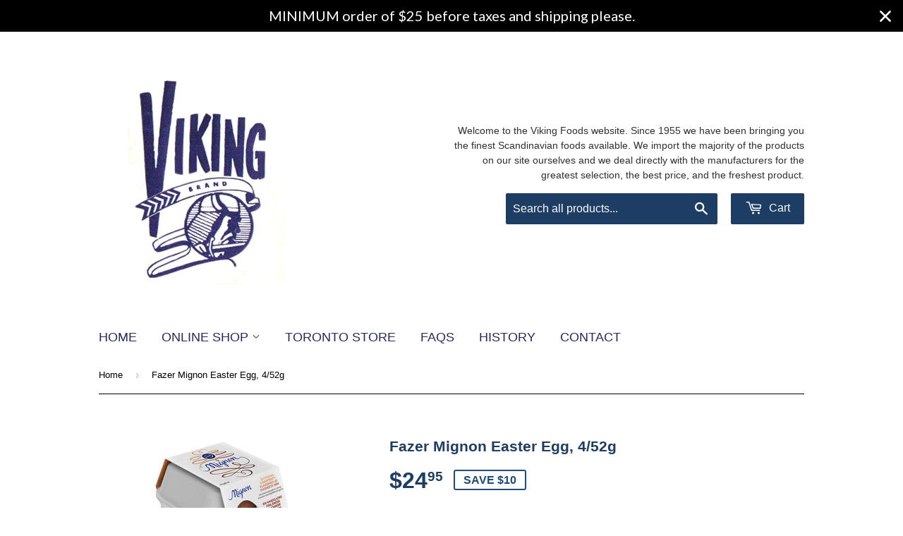

--- FILE ---
content_type: text/html; charset=utf-8
request_url: https://www.vikingfoods.ca/products/copy-of-fazer-mignon-easter-egg-52g
body_size: 15885
content:
<!doctype html>
<!--[if lt IE 7]><html class="no-js lt-ie9 lt-ie8 lt-ie7" lang="en"> <![endif]-->
<!--[if IE 7]><html class="no-js lt-ie9 lt-ie8" lang="en"> <![endif]-->
<!--[if IE 8]><html class="no-js lt-ie9" lang="en"> <![endif]-->
<!--[if IE 9 ]><html class="ie9 no-js"> <![endif]-->
<!--[if (gt IE 9)|!(IE)]><!--> <html class="no-touch no-js"> <!--<![endif]-->
<head>

  <!-- Basic page needs ================================================== -->
  <meta charset="utf-8">
  <meta http-equiv="X-UA-Compatible" content="IE=edge,chrome=1">

  

  <!-- Title and description ================================================== -->
  <title>
  Fazer Mignon Easter Egg, 4/52g &ndash; Viking Foods &amp; Imports Inc.
  </title>


  
    <meta name="description" content="Fazer Mignon Eggs have been handmade in Finland since 1896! Real eggshells are filled with almond and hazelnut nougat. Best stored at room temperature, but prior to eating a short stint in the refrigerator will make them easier to peel. What a unique Easter gift! This is a delicate product and cracks may happen during ">
  

  <!-- Product meta ================================================== -->
  

  <meta property="og:type" content="product">
  <meta property="og:title" content="Fazer Mignon Easter Egg, 4/52g">
  <meta property="og:url" content="https://www.vikingfoods.ca/products/copy-of-fazer-mignon-easter-egg-52g">
  
  <meta property="og:image" content="http://www.vikingfoods.ca/cdn/shop/products/FC_Fazer_Mignon_4pack_4x52g_405415_HR_SV_1024x1024.jpg?v=1675212003">
  <meta property="og:image:secure_url" content="https://www.vikingfoods.ca/cdn/shop/products/FC_Fazer_Mignon_4pack_4x52g_405415_HR_SV_1024x1024.jpg?v=1675212003">
  
  <meta property="og:image" content="http://www.vikingfoods.ca/cdn/shop/products/Mignon-1-pack_93783fd2-ed7e-4ac3-9f7c-cebc6827938b_1024x1024.jpg?v=1675212003">
  <meta property="og:image:secure_url" content="https://www.vikingfoods.ca/cdn/shop/products/Mignon-1-pack_93783fd2-ed7e-4ac3-9f7c-cebc6827938b_1024x1024.jpg?v=1675212003">
  
  <meta property="og:image" content="http://www.vikingfoods.ca/cdn/shop/products/MIGNONMUNA_SUKLAA_bd8a6048-75a7-4d64-8595-c15af044999c_1024x1024.jpg?v=1675212003">
  <meta property="og:image:secure_url" content="https://www.vikingfoods.ca/cdn/shop/products/MIGNONMUNA_SUKLAA_bd8a6048-75a7-4d64-8595-c15af044999c_1024x1024.jpg?v=1675212003">
  
  <meta property="og:price:amount" content="24.95">
  <meta property="og:price:currency" content="CAD">


  
    <meta property="og:description" content="Fazer Mignon Eggs have been handmade in Finland since 1896! Real eggshells are filled with almond and hazelnut nougat. Best stored at room temperature, but prior to eating a short stint in the refrigerator will make them easier to peel. What a unique Easter gift! This is a delicate product and cracks may happen during ">
  

  <meta property="og:site_name" content="Viking Foods &amp; Imports Inc.">


  


<meta name="twitter:card" content="summary">

  <meta name="twitter:site" content="@FoodsViking">


  <meta name="twitter:card" content="product">
  <meta name="twitter:title" content="Fazer Mignon Easter Egg, 4/52g">
  <meta name="twitter:description" content="Fazer Mignon Eggs have been handmade in Finland since 1896! Real eggshells are filled with almond and hazelnut nougat.
Best stored at room temperature, but prior to eating a short stint in the refrigerator will make them easier to peel. What a unique Easter gift!
This is a delicate product and cracks may happen during shipping.
">
  <meta name="twitter:image" content="https://www.vikingfoods.ca/cdn/shop/products/FC_Fazer_Mignon_4pack_4x52g_405415_HR_SV_large.jpg?v=1675212003">
  <meta name="twitter:image:width" content="480">
  <meta name="twitter:image:height" content="480">



  <!-- Helpers ================================================== -->
  <link rel="canonical" href="https://www.vikingfoods.ca/products/copy-of-fazer-mignon-easter-egg-52g">
  <meta name="viewport" content="width=device-width,initial-scale=1">

  
  <!-- Ajaxify Cart Plugin ================================================== -->
  <link href="//www.vikingfoods.ca/cdn/shop/t/2/assets/ajaxify.scss.css?v=132616974158645356841461078795" rel="stylesheet" type="text/css" media="all" />
  

  <!-- CSS ================================================== -->
  <link href="//www.vikingfoods.ca/cdn/shop/t/2/assets/timber.scss.css?v=106396633759693156801674755388" rel="stylesheet" type="text/css" media="all" />
  




  <!-- Header hook for plugins ================================================== -->
  <script>window.performance && window.performance.mark && window.performance.mark('shopify.content_for_header.start');</script><meta id="shopify-digital-wallet" name="shopify-digital-wallet" content="/12432434/digital_wallets/dialog">
<link rel="alternate" type="application/json+oembed" href="https://www.vikingfoods.ca/products/copy-of-fazer-mignon-easter-egg-52g.oembed">
<script async="async" src="/checkouts/internal/preloads.js?locale=en-CA"></script>
<script id="shopify-features" type="application/json">{"accessToken":"85cbcfc8a6ce04e71a1afda06c7062af","betas":["rich-media-storefront-analytics"],"domain":"www.vikingfoods.ca","predictiveSearch":true,"shopId":12432434,"locale":"en"}</script>
<script>var Shopify = Shopify || {};
Shopify.shop = "vikingfoods.myshopify.com";
Shopify.locale = "en";
Shopify.currency = {"active":"CAD","rate":"1.0"};
Shopify.country = "CA";
Shopify.theme = {"name":"Supply","id":95804737,"schema_name":null,"schema_version":null,"theme_store_id":679,"role":"main"};
Shopify.theme.handle = "null";
Shopify.theme.style = {"id":null,"handle":null};
Shopify.cdnHost = "www.vikingfoods.ca/cdn";
Shopify.routes = Shopify.routes || {};
Shopify.routes.root = "/";</script>
<script type="module">!function(o){(o.Shopify=o.Shopify||{}).modules=!0}(window);</script>
<script>!function(o){function n(){var o=[];function n(){o.push(Array.prototype.slice.apply(arguments))}return n.q=o,n}var t=o.Shopify=o.Shopify||{};t.loadFeatures=n(),t.autoloadFeatures=n()}(window);</script>
<script id="shop-js-analytics" type="application/json">{"pageType":"product"}</script>
<script defer="defer" async type="module" src="//www.vikingfoods.ca/cdn/shopifycloud/shop-js/modules/v2/client.init-shop-cart-sync_C5BV16lS.en.esm.js"></script>
<script defer="defer" async type="module" src="//www.vikingfoods.ca/cdn/shopifycloud/shop-js/modules/v2/chunk.common_CygWptCX.esm.js"></script>
<script type="module">
  await import("//www.vikingfoods.ca/cdn/shopifycloud/shop-js/modules/v2/client.init-shop-cart-sync_C5BV16lS.en.esm.js");
await import("//www.vikingfoods.ca/cdn/shopifycloud/shop-js/modules/v2/chunk.common_CygWptCX.esm.js");

  window.Shopify.SignInWithShop?.initShopCartSync?.({"fedCMEnabled":true,"windoidEnabled":true});

</script>
<script>(function() {
  var isLoaded = false;
  function asyncLoad() {
    if (isLoaded) return;
    isLoaded = true;
    var urls = ["https:\/\/cdn.hextom.com\/js\/quickannouncementbar.js?shop=vikingfoods.myshopify.com"];
    for (var i = 0; i < urls.length; i++) {
      var s = document.createElement('script');
      s.type = 'text/javascript';
      s.async = true;
      s.src = urls[i];
      var x = document.getElementsByTagName('script')[0];
      x.parentNode.insertBefore(s, x);
    }
  };
  if(window.attachEvent) {
    window.attachEvent('onload', asyncLoad);
  } else {
    window.addEventListener('load', asyncLoad, false);
  }
})();</script>
<script id="__st">var __st={"a":12432434,"offset":-18000,"reqid":"4ff57a39-7db6-4ab4-8b75-815b3d764fc0-1768607388","pageurl":"www.vikingfoods.ca\/products\/copy-of-fazer-mignon-easter-egg-52g","u":"572c9d68ab9e","p":"product","rtyp":"product","rid":8097030570277};</script>
<script>window.ShopifyPaypalV4VisibilityTracking = true;</script>
<script id="captcha-bootstrap">!function(){'use strict';const t='contact',e='account',n='new_comment',o=[[t,t],['blogs',n],['comments',n],[t,'customer']],c=[[e,'customer_login'],[e,'guest_login'],[e,'recover_customer_password'],[e,'create_customer']],r=t=>t.map((([t,e])=>`form[action*='/${t}']:not([data-nocaptcha='true']) input[name='form_type'][value='${e}']`)).join(','),a=t=>()=>t?[...document.querySelectorAll(t)].map((t=>t.form)):[];function s(){const t=[...o],e=r(t);return a(e)}const i='password',u='form_key',d=['recaptcha-v3-token','g-recaptcha-response','h-captcha-response',i],f=()=>{try{return window.sessionStorage}catch{return}},m='__shopify_v',_=t=>t.elements[u];function p(t,e,n=!1){try{const o=window.sessionStorage,c=JSON.parse(o.getItem(e)),{data:r}=function(t){const{data:e,action:n}=t;return t[m]||n?{data:e,action:n}:{data:t,action:n}}(c);for(const[e,n]of Object.entries(r))t.elements[e]&&(t.elements[e].value=n);n&&o.removeItem(e)}catch(o){console.error('form repopulation failed',{error:o})}}const l='form_type',E='cptcha';function T(t){t.dataset[E]=!0}const w=window,h=w.document,L='Shopify',v='ce_forms',y='captcha';let A=!1;((t,e)=>{const n=(g='f06e6c50-85a8-45c8-87d0-21a2b65856fe',I='https://cdn.shopify.com/shopifycloud/storefront-forms-hcaptcha/ce_storefront_forms_captcha_hcaptcha.v1.5.2.iife.js',D={infoText:'Protected by hCaptcha',privacyText:'Privacy',termsText:'Terms'},(t,e,n)=>{const o=w[L][v],c=o.bindForm;if(c)return c(t,g,e,D).then(n);var r;o.q.push([[t,g,e,D],n]),r=I,A||(h.body.append(Object.assign(h.createElement('script'),{id:'captcha-provider',async:!0,src:r})),A=!0)});var g,I,D;w[L]=w[L]||{},w[L][v]=w[L][v]||{},w[L][v].q=[],w[L][y]=w[L][y]||{},w[L][y].protect=function(t,e){n(t,void 0,e),T(t)},Object.freeze(w[L][y]),function(t,e,n,w,h,L){const[v,y,A,g]=function(t,e,n){const i=e?o:[],u=t?c:[],d=[...i,...u],f=r(d),m=r(i),_=r(d.filter((([t,e])=>n.includes(e))));return[a(f),a(m),a(_),s()]}(w,h,L),I=t=>{const e=t.target;return e instanceof HTMLFormElement?e:e&&e.form},D=t=>v().includes(t);t.addEventListener('submit',(t=>{const e=I(t);if(!e)return;const n=D(e)&&!e.dataset.hcaptchaBound&&!e.dataset.recaptchaBound,o=_(e),c=g().includes(e)&&(!o||!o.value);(n||c)&&t.preventDefault(),c&&!n&&(function(t){try{if(!f())return;!function(t){const e=f();if(!e)return;const n=_(t);if(!n)return;const o=n.value;o&&e.removeItem(o)}(t);const e=Array.from(Array(32),(()=>Math.random().toString(36)[2])).join('');!function(t,e){_(t)||t.append(Object.assign(document.createElement('input'),{type:'hidden',name:u})),t.elements[u].value=e}(t,e),function(t,e){const n=f();if(!n)return;const o=[...t.querySelectorAll(`input[type='${i}']`)].map((({name:t})=>t)),c=[...d,...o],r={};for(const[a,s]of new FormData(t).entries())c.includes(a)||(r[a]=s);n.setItem(e,JSON.stringify({[m]:1,action:t.action,data:r}))}(t,e)}catch(e){console.error('failed to persist form',e)}}(e),e.submit())}));const S=(t,e)=>{t&&!t.dataset[E]&&(n(t,e.some((e=>e===t))),T(t))};for(const o of['focusin','change'])t.addEventListener(o,(t=>{const e=I(t);D(e)&&S(e,y())}));const B=e.get('form_key'),M=e.get(l),P=B&&M;t.addEventListener('DOMContentLoaded',(()=>{const t=y();if(P)for(const e of t)e.elements[l].value===M&&p(e,B);[...new Set([...A(),...v().filter((t=>'true'===t.dataset.shopifyCaptcha))])].forEach((e=>S(e,t)))}))}(h,new URLSearchParams(w.location.search),n,t,e,['guest_login'])})(!0,!0)}();</script>
<script integrity="sha256-4kQ18oKyAcykRKYeNunJcIwy7WH5gtpwJnB7kiuLZ1E=" data-source-attribution="shopify.loadfeatures" defer="defer" src="//www.vikingfoods.ca/cdn/shopifycloud/storefront/assets/storefront/load_feature-a0a9edcb.js" crossorigin="anonymous"></script>
<script data-source-attribution="shopify.dynamic_checkout.dynamic.init">var Shopify=Shopify||{};Shopify.PaymentButton=Shopify.PaymentButton||{isStorefrontPortableWallets:!0,init:function(){window.Shopify.PaymentButton.init=function(){};var t=document.createElement("script");t.src="https://www.vikingfoods.ca/cdn/shopifycloud/portable-wallets/latest/portable-wallets.en.js",t.type="module",document.head.appendChild(t)}};
</script>
<script data-source-attribution="shopify.dynamic_checkout.buyer_consent">
  function portableWalletsHideBuyerConsent(e){var t=document.getElementById("shopify-buyer-consent"),n=document.getElementById("shopify-subscription-policy-button");t&&n&&(t.classList.add("hidden"),t.setAttribute("aria-hidden","true"),n.removeEventListener("click",e))}function portableWalletsShowBuyerConsent(e){var t=document.getElementById("shopify-buyer-consent"),n=document.getElementById("shopify-subscription-policy-button");t&&n&&(t.classList.remove("hidden"),t.removeAttribute("aria-hidden"),n.addEventListener("click",e))}window.Shopify?.PaymentButton&&(window.Shopify.PaymentButton.hideBuyerConsent=portableWalletsHideBuyerConsent,window.Shopify.PaymentButton.showBuyerConsent=portableWalletsShowBuyerConsent);
</script>
<script data-source-attribution="shopify.dynamic_checkout.cart.bootstrap">document.addEventListener("DOMContentLoaded",(function(){function t(){return document.querySelector("shopify-accelerated-checkout-cart, shopify-accelerated-checkout")}if(t())Shopify.PaymentButton.init();else{new MutationObserver((function(e,n){t()&&(Shopify.PaymentButton.init(),n.disconnect())})).observe(document.body,{childList:!0,subtree:!0})}}));
</script>

<script>window.performance && window.performance.mark && window.performance.mark('shopify.content_for_header.end');</script>

  

<!--[if lt IE 9]>
<script src="//cdnjs.cloudflare.com/ajax/libs/html5shiv/3.7.2/html5shiv.min.js" type="text/javascript"></script>
<script src="//www.vikingfoods.ca/cdn/shop/t/2/assets/respond.min.js?v=52248677837542619231460254339" type="text/javascript"></script>
<link href="//www.vikingfoods.ca/cdn/shop/t/2/assets/respond-proxy.html" id="respond-proxy" rel="respond-proxy" />
<link href="//www.vikingfoods.ca/search?q=65efb9b4682694549299f399961d113f" id="respond-redirect" rel="respond-redirect" />
<script src="//www.vikingfoods.ca/search?q=65efb9b4682694549299f399961d113f" type="text/javascript"></script>
<![endif]-->
<!--[if (lte IE 9) ]><script src="//www.vikingfoods.ca/cdn/shop/t/2/assets/match-media.min.js?v=159635276924582161481460254338" type="text/javascript"></script><![endif]-->


  
  

  <script src="//ajax.googleapis.com/ajax/libs/jquery/1.11.0/jquery.min.js" type="text/javascript"></script>
  <script src="//www.vikingfoods.ca/cdn/shop/t/2/assets/modernizr.min.js?v=26620055551102246001460254338" type="text/javascript"></script>

<link href="https://monorail-edge.shopifysvc.com" rel="dns-prefetch">
<script>(function(){if ("sendBeacon" in navigator && "performance" in window) {try {var session_token_from_headers = performance.getEntriesByType('navigation')[0].serverTiming.find(x => x.name == '_s').description;} catch {var session_token_from_headers = undefined;}var session_cookie_matches = document.cookie.match(/_shopify_s=([^;]*)/);var session_token_from_cookie = session_cookie_matches && session_cookie_matches.length === 2 ? session_cookie_matches[1] : "";var session_token = session_token_from_headers || session_token_from_cookie || "";function handle_abandonment_event(e) {var entries = performance.getEntries().filter(function(entry) {return /monorail-edge.shopifysvc.com/.test(entry.name);});if (!window.abandonment_tracked && entries.length === 0) {window.abandonment_tracked = true;var currentMs = Date.now();var navigation_start = performance.timing.navigationStart;var payload = {shop_id: 12432434,url: window.location.href,navigation_start,duration: currentMs - navigation_start,session_token,page_type: "product"};window.navigator.sendBeacon("https://monorail-edge.shopifysvc.com/v1/produce", JSON.stringify({schema_id: "online_store_buyer_site_abandonment/1.1",payload: payload,metadata: {event_created_at_ms: currentMs,event_sent_at_ms: currentMs}}));}}window.addEventListener('pagehide', handle_abandonment_event);}}());</script>
<script id="web-pixels-manager-setup">(function e(e,d,r,n,o){if(void 0===o&&(o={}),!Boolean(null===(a=null===(i=window.Shopify)||void 0===i?void 0:i.analytics)||void 0===a?void 0:a.replayQueue)){var i,a;window.Shopify=window.Shopify||{};var t=window.Shopify;t.analytics=t.analytics||{};var s=t.analytics;s.replayQueue=[],s.publish=function(e,d,r){return s.replayQueue.push([e,d,r]),!0};try{self.performance.mark("wpm:start")}catch(e){}var l=function(){var e={modern:/Edge?\/(1{2}[4-9]|1[2-9]\d|[2-9]\d{2}|\d{4,})\.\d+(\.\d+|)|Firefox\/(1{2}[4-9]|1[2-9]\d|[2-9]\d{2}|\d{4,})\.\d+(\.\d+|)|Chrom(ium|e)\/(9{2}|\d{3,})\.\d+(\.\d+|)|(Maci|X1{2}).+ Version\/(15\.\d+|(1[6-9]|[2-9]\d|\d{3,})\.\d+)([,.]\d+|)( \(\w+\)|)( Mobile\/\w+|) Safari\/|Chrome.+OPR\/(9{2}|\d{3,})\.\d+\.\d+|(CPU[ +]OS|iPhone[ +]OS|CPU[ +]iPhone|CPU IPhone OS|CPU iPad OS)[ +]+(15[._]\d+|(1[6-9]|[2-9]\d|\d{3,})[._]\d+)([._]\d+|)|Android:?[ /-](13[3-9]|1[4-9]\d|[2-9]\d{2}|\d{4,})(\.\d+|)(\.\d+|)|Android.+Firefox\/(13[5-9]|1[4-9]\d|[2-9]\d{2}|\d{4,})\.\d+(\.\d+|)|Android.+Chrom(ium|e)\/(13[3-9]|1[4-9]\d|[2-9]\d{2}|\d{4,})\.\d+(\.\d+|)|SamsungBrowser\/([2-9]\d|\d{3,})\.\d+/,legacy:/Edge?\/(1[6-9]|[2-9]\d|\d{3,})\.\d+(\.\d+|)|Firefox\/(5[4-9]|[6-9]\d|\d{3,})\.\d+(\.\d+|)|Chrom(ium|e)\/(5[1-9]|[6-9]\d|\d{3,})\.\d+(\.\d+|)([\d.]+$|.*Safari\/(?![\d.]+ Edge\/[\d.]+$))|(Maci|X1{2}).+ Version\/(10\.\d+|(1[1-9]|[2-9]\d|\d{3,})\.\d+)([,.]\d+|)( \(\w+\)|)( Mobile\/\w+|) Safari\/|Chrome.+OPR\/(3[89]|[4-9]\d|\d{3,})\.\d+\.\d+|(CPU[ +]OS|iPhone[ +]OS|CPU[ +]iPhone|CPU IPhone OS|CPU iPad OS)[ +]+(10[._]\d+|(1[1-9]|[2-9]\d|\d{3,})[._]\d+)([._]\d+|)|Android:?[ /-](13[3-9]|1[4-9]\d|[2-9]\d{2}|\d{4,})(\.\d+|)(\.\d+|)|Mobile Safari.+OPR\/([89]\d|\d{3,})\.\d+\.\d+|Android.+Firefox\/(13[5-9]|1[4-9]\d|[2-9]\d{2}|\d{4,})\.\d+(\.\d+|)|Android.+Chrom(ium|e)\/(13[3-9]|1[4-9]\d|[2-9]\d{2}|\d{4,})\.\d+(\.\d+|)|Android.+(UC? ?Browser|UCWEB|U3)[ /]?(15\.([5-9]|\d{2,})|(1[6-9]|[2-9]\d|\d{3,})\.\d+)\.\d+|SamsungBrowser\/(5\.\d+|([6-9]|\d{2,})\.\d+)|Android.+MQ{2}Browser\/(14(\.(9|\d{2,})|)|(1[5-9]|[2-9]\d|\d{3,})(\.\d+|))(\.\d+|)|K[Aa][Ii]OS\/(3\.\d+|([4-9]|\d{2,})\.\d+)(\.\d+|)/},d=e.modern,r=e.legacy,n=navigator.userAgent;return n.match(d)?"modern":n.match(r)?"legacy":"unknown"}(),u="modern"===l?"modern":"legacy",c=(null!=n?n:{modern:"",legacy:""})[u],f=function(e){return[e.baseUrl,"/wpm","/b",e.hashVersion,"modern"===e.buildTarget?"m":"l",".js"].join("")}({baseUrl:d,hashVersion:r,buildTarget:u}),m=function(e){var d=e.version,r=e.bundleTarget,n=e.surface,o=e.pageUrl,i=e.monorailEndpoint;return{emit:function(e){var a=e.status,t=e.errorMsg,s=(new Date).getTime(),l=JSON.stringify({metadata:{event_sent_at_ms:s},events:[{schema_id:"web_pixels_manager_load/3.1",payload:{version:d,bundle_target:r,page_url:o,status:a,surface:n,error_msg:t},metadata:{event_created_at_ms:s}}]});if(!i)return console&&console.warn&&console.warn("[Web Pixels Manager] No Monorail endpoint provided, skipping logging."),!1;try{return self.navigator.sendBeacon.bind(self.navigator)(i,l)}catch(e){}var u=new XMLHttpRequest;try{return u.open("POST",i,!0),u.setRequestHeader("Content-Type","text/plain"),u.send(l),!0}catch(e){return console&&console.warn&&console.warn("[Web Pixels Manager] Got an unhandled error while logging to Monorail."),!1}}}}({version:r,bundleTarget:l,surface:e.surface,pageUrl:self.location.href,monorailEndpoint:e.monorailEndpoint});try{o.browserTarget=l,function(e){var d=e.src,r=e.async,n=void 0===r||r,o=e.onload,i=e.onerror,a=e.sri,t=e.scriptDataAttributes,s=void 0===t?{}:t,l=document.createElement("script"),u=document.querySelector("head"),c=document.querySelector("body");if(l.async=n,l.src=d,a&&(l.integrity=a,l.crossOrigin="anonymous"),s)for(var f in s)if(Object.prototype.hasOwnProperty.call(s,f))try{l.dataset[f]=s[f]}catch(e){}if(o&&l.addEventListener("load",o),i&&l.addEventListener("error",i),u)u.appendChild(l);else{if(!c)throw new Error("Did not find a head or body element to append the script");c.appendChild(l)}}({src:f,async:!0,onload:function(){if(!function(){var e,d;return Boolean(null===(d=null===(e=window.Shopify)||void 0===e?void 0:e.analytics)||void 0===d?void 0:d.initialized)}()){var d=window.webPixelsManager.init(e)||void 0;if(d){var r=window.Shopify.analytics;r.replayQueue.forEach((function(e){var r=e[0],n=e[1],o=e[2];d.publishCustomEvent(r,n,o)})),r.replayQueue=[],r.publish=d.publishCustomEvent,r.visitor=d.visitor,r.initialized=!0}}},onerror:function(){return m.emit({status:"failed",errorMsg:"".concat(f," has failed to load")})},sri:function(e){var d=/^sha384-[A-Za-z0-9+/=]+$/;return"string"==typeof e&&d.test(e)}(c)?c:"",scriptDataAttributes:o}),m.emit({status:"loading"})}catch(e){m.emit({status:"failed",errorMsg:(null==e?void 0:e.message)||"Unknown error"})}}})({shopId: 12432434,storefrontBaseUrl: "https://www.vikingfoods.ca",extensionsBaseUrl: "https://extensions.shopifycdn.com/cdn/shopifycloud/web-pixels-manager",monorailEndpoint: "https://monorail-edge.shopifysvc.com/unstable/produce_batch",surface: "storefront-renderer",enabledBetaFlags: ["2dca8a86"],webPixelsConfigList: [{"id":"147685669","eventPayloadVersion":"v1","runtimeContext":"LAX","scriptVersion":"1","type":"CUSTOM","privacyPurposes":["ANALYTICS"],"name":"Google Analytics tag (migrated)"},{"id":"shopify-app-pixel","configuration":"{}","eventPayloadVersion":"v1","runtimeContext":"STRICT","scriptVersion":"0450","apiClientId":"shopify-pixel","type":"APP","privacyPurposes":["ANALYTICS","MARKETING"]},{"id":"shopify-custom-pixel","eventPayloadVersion":"v1","runtimeContext":"LAX","scriptVersion":"0450","apiClientId":"shopify-pixel","type":"CUSTOM","privacyPurposes":["ANALYTICS","MARKETING"]}],isMerchantRequest: false,initData: {"shop":{"name":"Viking Foods \u0026 Imports Inc.","paymentSettings":{"currencyCode":"CAD"},"myshopifyDomain":"vikingfoods.myshopify.com","countryCode":"CA","storefrontUrl":"https:\/\/www.vikingfoods.ca"},"customer":null,"cart":null,"checkout":null,"productVariants":[{"price":{"amount":24.95,"currencyCode":"CAD"},"product":{"title":"Fazer Mignon Easter Egg, 4\/52g","vendor":"Viking Foods \u0026 Imports Inc.","id":"8097030570277","untranslatedTitle":"Fazer Mignon Easter Egg, 4\/52g","url":"\/products\/copy-of-fazer-mignon-easter-egg-52g","type":"Chocolates"},"id":"44446538236197","image":{"src":"\/\/www.vikingfoods.ca\/cdn\/shop\/products\/FC_Fazer_Mignon_4pack_4x52g_405415_HR_SV.jpg?v=1675212003"},"sku":"FAZMIG4PACK","title":"Default Title","untranslatedTitle":"Default Title"}],"purchasingCompany":null},},"https://www.vikingfoods.ca/cdn","fcfee988w5aeb613cpc8e4bc33m6693e112",{"modern":"","legacy":""},{"shopId":"12432434","storefrontBaseUrl":"https:\/\/www.vikingfoods.ca","extensionBaseUrl":"https:\/\/extensions.shopifycdn.com\/cdn\/shopifycloud\/web-pixels-manager","surface":"storefront-renderer","enabledBetaFlags":"[\"2dca8a86\"]","isMerchantRequest":"false","hashVersion":"fcfee988w5aeb613cpc8e4bc33m6693e112","publish":"custom","events":"[[\"page_viewed\",{}],[\"product_viewed\",{\"productVariant\":{\"price\":{\"amount\":24.95,\"currencyCode\":\"CAD\"},\"product\":{\"title\":\"Fazer Mignon Easter Egg, 4\/52g\",\"vendor\":\"Viking Foods \u0026 Imports Inc.\",\"id\":\"8097030570277\",\"untranslatedTitle\":\"Fazer Mignon Easter Egg, 4\/52g\",\"url\":\"\/products\/copy-of-fazer-mignon-easter-egg-52g\",\"type\":\"Chocolates\"},\"id\":\"44446538236197\",\"image\":{\"src\":\"\/\/www.vikingfoods.ca\/cdn\/shop\/products\/FC_Fazer_Mignon_4pack_4x52g_405415_HR_SV.jpg?v=1675212003\"},\"sku\":\"FAZMIG4PACK\",\"title\":\"Default Title\",\"untranslatedTitle\":\"Default Title\"}}]]"});</script><script>
  window.ShopifyAnalytics = window.ShopifyAnalytics || {};
  window.ShopifyAnalytics.meta = window.ShopifyAnalytics.meta || {};
  window.ShopifyAnalytics.meta.currency = 'CAD';
  var meta = {"product":{"id":8097030570277,"gid":"gid:\/\/shopify\/Product\/8097030570277","vendor":"Viking Foods \u0026 Imports Inc.","type":"Chocolates","handle":"copy-of-fazer-mignon-easter-egg-52g","variants":[{"id":44446538236197,"price":2495,"name":"Fazer Mignon Easter Egg, 4\/52g","public_title":null,"sku":"FAZMIG4PACK"}],"remote":false},"page":{"pageType":"product","resourceType":"product","resourceId":8097030570277,"requestId":"4ff57a39-7db6-4ab4-8b75-815b3d764fc0-1768607388"}};
  for (var attr in meta) {
    window.ShopifyAnalytics.meta[attr] = meta[attr];
  }
</script>
<script class="analytics">
  (function () {
    var customDocumentWrite = function(content) {
      var jquery = null;

      if (window.jQuery) {
        jquery = window.jQuery;
      } else if (window.Checkout && window.Checkout.$) {
        jquery = window.Checkout.$;
      }

      if (jquery) {
        jquery('body').append(content);
      }
    };

    var hasLoggedConversion = function(token) {
      if (token) {
        return document.cookie.indexOf('loggedConversion=' + token) !== -1;
      }
      return false;
    }

    var setCookieIfConversion = function(token) {
      if (token) {
        var twoMonthsFromNow = new Date(Date.now());
        twoMonthsFromNow.setMonth(twoMonthsFromNow.getMonth() + 2);

        document.cookie = 'loggedConversion=' + token + '; expires=' + twoMonthsFromNow;
      }
    }

    var trekkie = window.ShopifyAnalytics.lib = window.trekkie = window.trekkie || [];
    if (trekkie.integrations) {
      return;
    }
    trekkie.methods = [
      'identify',
      'page',
      'ready',
      'track',
      'trackForm',
      'trackLink'
    ];
    trekkie.factory = function(method) {
      return function() {
        var args = Array.prototype.slice.call(arguments);
        args.unshift(method);
        trekkie.push(args);
        return trekkie;
      };
    };
    for (var i = 0; i < trekkie.methods.length; i++) {
      var key = trekkie.methods[i];
      trekkie[key] = trekkie.factory(key);
    }
    trekkie.load = function(config) {
      trekkie.config = config || {};
      trekkie.config.initialDocumentCookie = document.cookie;
      var first = document.getElementsByTagName('script')[0];
      var script = document.createElement('script');
      script.type = 'text/javascript';
      script.onerror = function(e) {
        var scriptFallback = document.createElement('script');
        scriptFallback.type = 'text/javascript';
        scriptFallback.onerror = function(error) {
                var Monorail = {
      produce: function produce(monorailDomain, schemaId, payload) {
        var currentMs = new Date().getTime();
        var event = {
          schema_id: schemaId,
          payload: payload,
          metadata: {
            event_created_at_ms: currentMs,
            event_sent_at_ms: currentMs
          }
        };
        return Monorail.sendRequest("https://" + monorailDomain + "/v1/produce", JSON.stringify(event));
      },
      sendRequest: function sendRequest(endpointUrl, payload) {
        // Try the sendBeacon API
        if (window && window.navigator && typeof window.navigator.sendBeacon === 'function' && typeof window.Blob === 'function' && !Monorail.isIos12()) {
          var blobData = new window.Blob([payload], {
            type: 'text/plain'
          });

          if (window.navigator.sendBeacon(endpointUrl, blobData)) {
            return true;
          } // sendBeacon was not successful

        } // XHR beacon

        var xhr = new XMLHttpRequest();

        try {
          xhr.open('POST', endpointUrl);
          xhr.setRequestHeader('Content-Type', 'text/plain');
          xhr.send(payload);
        } catch (e) {
          console.log(e);
        }

        return false;
      },
      isIos12: function isIos12() {
        return window.navigator.userAgent.lastIndexOf('iPhone; CPU iPhone OS 12_') !== -1 || window.navigator.userAgent.lastIndexOf('iPad; CPU OS 12_') !== -1;
      }
    };
    Monorail.produce('monorail-edge.shopifysvc.com',
      'trekkie_storefront_load_errors/1.1',
      {shop_id: 12432434,
      theme_id: 95804737,
      app_name: "storefront",
      context_url: window.location.href,
      source_url: "//www.vikingfoods.ca/cdn/s/trekkie.storefront.cd680fe47e6c39ca5d5df5f0a32d569bc48c0f27.min.js"});

        };
        scriptFallback.async = true;
        scriptFallback.src = '//www.vikingfoods.ca/cdn/s/trekkie.storefront.cd680fe47e6c39ca5d5df5f0a32d569bc48c0f27.min.js';
        first.parentNode.insertBefore(scriptFallback, first);
      };
      script.async = true;
      script.src = '//www.vikingfoods.ca/cdn/s/trekkie.storefront.cd680fe47e6c39ca5d5df5f0a32d569bc48c0f27.min.js';
      first.parentNode.insertBefore(script, first);
    };
    trekkie.load(
      {"Trekkie":{"appName":"storefront","development":false,"defaultAttributes":{"shopId":12432434,"isMerchantRequest":null,"themeId":95804737,"themeCityHash":"4647424178173925485","contentLanguage":"en","currency":"CAD","eventMetadataId":"c8a152a3-b60f-4904-a569-29bf34b474df"},"isServerSideCookieWritingEnabled":true,"monorailRegion":"shop_domain","enabledBetaFlags":["65f19447"]},"Session Attribution":{},"S2S":{"facebookCapiEnabled":false,"source":"trekkie-storefront-renderer","apiClientId":580111}}
    );

    var loaded = false;
    trekkie.ready(function() {
      if (loaded) return;
      loaded = true;

      window.ShopifyAnalytics.lib = window.trekkie;

      var originalDocumentWrite = document.write;
      document.write = customDocumentWrite;
      try { window.ShopifyAnalytics.merchantGoogleAnalytics.call(this); } catch(error) {};
      document.write = originalDocumentWrite;

      window.ShopifyAnalytics.lib.page(null,{"pageType":"product","resourceType":"product","resourceId":8097030570277,"requestId":"4ff57a39-7db6-4ab4-8b75-815b3d764fc0-1768607388","shopifyEmitted":true});

      var match = window.location.pathname.match(/checkouts\/(.+)\/(thank_you|post_purchase)/)
      var token = match? match[1]: undefined;
      if (!hasLoggedConversion(token)) {
        setCookieIfConversion(token);
        window.ShopifyAnalytics.lib.track("Viewed Product",{"currency":"CAD","variantId":44446538236197,"productId":8097030570277,"productGid":"gid:\/\/shopify\/Product\/8097030570277","name":"Fazer Mignon Easter Egg, 4\/52g","price":"24.95","sku":"FAZMIG4PACK","brand":"Viking Foods \u0026 Imports Inc.","variant":null,"category":"Chocolates","nonInteraction":true,"remote":false},undefined,undefined,{"shopifyEmitted":true});
      window.ShopifyAnalytics.lib.track("monorail:\/\/trekkie_storefront_viewed_product\/1.1",{"currency":"CAD","variantId":44446538236197,"productId":8097030570277,"productGid":"gid:\/\/shopify\/Product\/8097030570277","name":"Fazer Mignon Easter Egg, 4\/52g","price":"24.95","sku":"FAZMIG4PACK","brand":"Viking Foods \u0026 Imports Inc.","variant":null,"category":"Chocolates","nonInteraction":true,"remote":false,"referer":"https:\/\/www.vikingfoods.ca\/products\/copy-of-fazer-mignon-easter-egg-52g"});
      }
    });


        var eventsListenerScript = document.createElement('script');
        eventsListenerScript.async = true;
        eventsListenerScript.src = "//www.vikingfoods.ca/cdn/shopifycloud/storefront/assets/shop_events_listener-3da45d37.js";
        document.getElementsByTagName('head')[0].appendChild(eventsListenerScript);

})();</script>
  <script>
  if (!window.ga || (window.ga && typeof window.ga !== 'function')) {
    window.ga = function ga() {
      (window.ga.q = window.ga.q || []).push(arguments);
      if (window.Shopify && window.Shopify.analytics && typeof window.Shopify.analytics.publish === 'function') {
        window.Shopify.analytics.publish("ga_stub_called", {}, {sendTo: "google_osp_migration"});
      }
      console.error("Shopify's Google Analytics stub called with:", Array.from(arguments), "\nSee https://help.shopify.com/manual/promoting-marketing/pixels/pixel-migration#google for more information.");
    };
    if (window.Shopify && window.Shopify.analytics && typeof window.Shopify.analytics.publish === 'function') {
      window.Shopify.analytics.publish("ga_stub_initialized", {}, {sendTo: "google_osp_migration"});
    }
  }
</script>
<script
  defer
  src="https://www.vikingfoods.ca/cdn/shopifycloud/perf-kit/shopify-perf-kit-3.0.4.min.js"
  data-application="storefront-renderer"
  data-shop-id="12432434"
  data-render-region="gcp-us-central1"
  data-page-type="product"
  data-theme-instance-id="95804737"
  data-theme-name=""
  data-theme-version=""
  data-monorail-region="shop_domain"
  data-resource-timing-sampling-rate="10"
  data-shs="true"
  data-shs-beacon="true"
  data-shs-export-with-fetch="true"
  data-shs-logs-sample-rate="1"
  data-shs-beacon-endpoint="https://www.vikingfoods.ca/api/collect"
></script>
</head>

<body id="fazer-mignon-easter-egg-4-52g" class="template-product" >

  <header class="site-header" role="banner">
    <div class="wrapper">

      <div class="grid--full">
        <div class="grid-item large--one-half">
          
            <div class="h1 header-logo" itemscope itemtype="http://schema.org/Organization">
          
            
              <a href="/" itemprop="url">
                <img src="//www.vikingfoods.ca/cdn/shop/t/2/assets/logo.png?v=22334005734848772191460255046" alt="Viking Foods &amp; Imports Inc." itemprop="logo">
              </a>
            
          
            </div>
          
        </div>

        <div class="grid-item large--one-half text-center large--text-right">
          
            <div class="site-header--text-links">
              
                Welcome to the Viking Foods website. Since 1955 we have been bringing you the finest Scandinavian foods available. We import the majority of the products on our site ourselves and we deal directly with the manufacturers for the greatest selection, the best price, and the freshest product.
              

              
            </div>

            <br class="medium-down--hide">
          

          <form action="/search" method="get" class="search-bar" role="search">
  <input type="hidden" name="type" value="product">

  <input type="search" name="q" value="" placeholder="Search all products..." aria-label="Search all products...">
  <button type="submit" class="search-bar--submit icon-fallback-text">
    <span class="icon icon-search" aria-hidden="true"></span>
    <span class="fallback-text">Search</span>
  </button>
</form>


          <a href="/cart" class="header-cart-btn cart-toggle">
            <span class="icon icon-cart"></span>
            Cart <span class="cart-count cart-badge--desktop hidden-count">0</span>
          </a>
        </div>
      </div>

    </div>
  </header>

  <nav class="nav-bar" role="navigation">
    <div class="wrapper">
      <form action="/search" method="get" class="search-bar" role="search">
  <input type="hidden" name="type" value="product">

  <input type="search" name="q" value="" placeholder="Search all products..." aria-label="Search all products...">
  <button type="submit" class="search-bar--submit icon-fallback-text">
    <span class="icon icon-search" aria-hidden="true"></span>
    <span class="fallback-text">Search</span>
  </button>
</form>

      <ul class="site-nav" id="accessibleNav">
  
  
    
    
      <li >
        <a href="/">Home</a>
      </li>
    
  
    
    
      <li class="site-nav--has-dropdown" aria-haspopup="true">
        <a href="/collections">
          Online Shop
          <span class="icon-fallback-text">
            <span class="icon icon-arrow-down" aria-hidden="true"></span>
          </span>
        </a>
        <ul class="site-nav--dropdown">
          
            <li ><a href="/collections/our-newest-products">Our Newest Products</a></li>
          
            <li ><a href="/collections/candies">Candies</a></li>
          
            <li ><a href="/collections/chocolates">Chocolates</a></li>
          
            <li ><a href="/collections/groceries">Crispbreads &amp; Crackers</a></li>
          
            <li ><a href="/collections/drinks-coffee-juices-etc">Coffee and Tea</a></li>
          
            <li ><a href="/collections/finnish-kives">Finnish Knives</a></li>
          
            <li ><a href="/collections/fresh-baked">Fresh Baked</a></li>
          
            <li ><a href="/collections/jams-syrups-preserves">Jams, Syrups, &amp; Preserves </a></li>
          
            <li ><a href="/collections/licorices">Licorices</a></li>
          
            <li ><a href="/collections/misc">Miscellaneous</a></li>
          
            <li ><a href="/collections/non-food">Non-Food</a></li>
          
            <li ><a href="/collections/seafood">Seafood</a></li>
          
            <li ><a href="/collections/seasonal-products">Seasonal Products</a></li>
          
            <li ><a href="/collections/clearance">Clearance</a></li>
          
        </ul>
      </li>
    
  
    
    
      <li >
        <a href="/pages/toronto-store">Toronto Store</a>
      </li>
    
  
    
    
      <li >
        <a href="/pages/faqs">FAQs</a>
      </li>
    
  
    
    
      <li >
        <a href="/pages/about-us">History</a>
      </li>
    
  
    
    
      <li >
        <a href="/pages/contact">Contact</a>
      </li>
    
  

  
</ul>

    </div>
  </nav>

  <div id="mobileNavBar">
    <div class="display-table-cell">
      <a class="menu-toggle mobileNavBar-link"><span class="icon icon-hamburger"></span>Menu</a>
    </div>
    <div class="display-table-cell">
      <a href="/cart" class="cart-toggle mobileNavBar-link">
        <span class="icon icon-cart"></span>
        Cart <span class="cart-count hidden-count">0</span>
      </a>
    </div>
  </div>

  <main class="wrapper main-content" role="main">

    
<script>
    var Elspw = {
        params: {
            id: 'be1ad01b491654e217df123ef37ce141',
            money_format: "${{amount}}",
            cart: {
                "total_price" : 0,
                "attributes": {},
                "items" : [
                ]
            }
        }
    };
    Elspw.params.product = {
        "id": 8097030570277,
        "title": "Fazer Mignon Easter Egg, 4\/52g",
        "handle": "copy-of-fazer-mignon-easter-egg-52g",
        "tags": ["chocolate","chocolates","choklad","easter","egg","eggs","Fazer","Gift","Mignon","paasiainen","paasiaismuna","Shop_Chocolates","Shop_Fazer","suklaa"],
        "variants":[{"id":44446538236197,"title":"Default Title"}],
        "collection_ids":[190363238509,140448694381]
    };
</script>
<script src="https://s3.amazonaws.com/els-apps/product-warnings/settings/be1ad01b491654e217df123ef37ce141.js?q=184948" defer></script>





<nav class="breadcrumb" role="navigation" aria-label="breadcrumbs">
  <a href="/" title="Back to the frontpage">Home</a>

  

    
    <span class="divider" aria-hidden="true">&rsaquo;</span>
    <span class="breadcrumb--truncate">Fazer Mignon Easter Egg, 4/52g</span>

  
</nav>



<div class="grid" itemscope itemtype="http://schema.org/Product">
  <meta itemprop="url" content="https://www.vikingfoods.ca/products/copy-of-fazer-mignon-easter-egg-52g">
  <meta itemprop="image" content="//www.vikingfoods.ca/cdn/shop/products/FC_Fazer_Mignon_4pack_4x52g_405415_HR_SV_grande.jpg?v=1675212003">

  <div class="grid-item large--two-fifths">
    <div class="grid">
      <div class="grid-item large--eleven-twelfths text-center">
        <div class="product-photo-container" id="productPhoto">
          
          <img id="productPhotoImg" src="//www.vikingfoods.ca/cdn/shop/products/FC_Fazer_Mignon_4pack_4x52g_405415_HR_SV_large.jpg?v=1675212003" alt="Fazer Mignon Easter Egg, 4/52g" >
        </div>
        
          <ul class="product-photo-thumbs grid-uniform" id="productThumbs">

            
              <li class="grid-item medium-down--one-quarter large--one-quarter">
                <a href="//www.vikingfoods.ca/cdn/shop/products/FC_Fazer_Mignon_4pack_4x52g_405415_HR_SV_large.jpg?v=1675212003" class="product-photo-thumb">
                  <img src="//www.vikingfoods.ca/cdn/shop/products/FC_Fazer_Mignon_4pack_4x52g_405415_HR_SV_compact.jpg?v=1675212003" alt="Fazer Mignon Easter Egg, 4/52g">
                </a>
              </li>
            
              <li class="grid-item medium-down--one-quarter large--one-quarter">
                <a href="//www.vikingfoods.ca/cdn/shop/products/Mignon-1-pack_93783fd2-ed7e-4ac3-9f7c-cebc6827938b_large.jpg?v=1675212003" class="product-photo-thumb">
                  <img src="//www.vikingfoods.ca/cdn/shop/products/Mignon-1-pack_93783fd2-ed7e-4ac3-9f7c-cebc6827938b_compact.jpg?v=1675212003" alt="Fazer Mignon Easter Egg">
                </a>
              </li>
            
              <li class="grid-item medium-down--one-quarter large--one-quarter">
                <a href="//www.vikingfoods.ca/cdn/shop/products/MIGNONMUNA_SUKLAA_bd8a6048-75a7-4d64-8595-c15af044999c_large.jpg?v=1675212003" class="product-photo-thumb">
                  <img src="//www.vikingfoods.ca/cdn/shop/products/MIGNONMUNA_SUKLAA_bd8a6048-75a7-4d64-8595-c15af044999c_compact.jpg?v=1675212003" alt="Fazer Mignon Easter Egg, 4/52g">
                </a>
              </li>
            
              <li class="grid-item medium-down--one-quarter large--one-quarter">
                <a href="//www.vikingfoods.ca/cdn/shop/products/IMG_0504_JPG_6947770c-6293-41f8-9905-a8aaebc167fb_large.jpg?v=1675212003" class="product-photo-thumb">
                  <img src="//www.vikingfoods.ca/cdn/shop/products/IMG_0504_JPG_6947770c-6293-41f8-9905-a8aaebc167fb_compact.jpg?v=1675212003" alt="Fazer Mignon Easter Egg, 4/52g">
                </a>
              </li>
            
              <li class="grid-item medium-down--one-quarter large--one-quarter">
                <a href="//www.vikingfoods.ca/cdn/shop/products/conditori2_JPG_c53da9bb-8aa0-4b93-beff-236789c1ed38_large.jpg?v=1675212003" class="product-photo-thumb">
                  <img src="//www.vikingfoods.ca/cdn/shop/products/conditori2_JPG_c53da9bb-8aa0-4b93-beff-236789c1ed38_compact.jpg?v=1675212003" alt="Fazer Mignon Easter Egg, 4/52g">
                </a>
              </li>
            
              <li class="grid-item medium-down--one-quarter large--one-quarter">
                <a href="//www.vikingfoods.ca/cdn/shop/products/porakone2_750x450_9f1a745e-b90b-4ab4-86af-87a37dfba18c_large.jpg?v=1675212003" class="product-photo-thumb">
                  <img src="//www.vikingfoods.ca/cdn/shop/products/porakone2_750x450_9f1a745e-b90b-4ab4-86af-87a37dfba18c_compact.jpg?v=1675212003" alt="Fazer Mignon Easter Egg, 4/52g">
                </a>
              </li>
            
              <li class="grid-item medium-down--one-quarter large--one-quarter">
                <a href="//www.vikingfoods.ca/cdn/shop/products/mignon-pakataan-kasin-860x390_63430b3e-7067-4c9c-a0c4-958d710b26e4_large.jpg?v=1675212003" class="product-photo-thumb">
                  <img src="//www.vikingfoods.ca/cdn/shop/products/mignon-pakataan-kasin-860x390_63430b3e-7067-4c9c-a0c4-958d710b26e4_compact.jpg?v=1675212003" alt="Fazer Mignon Easter Egg, 4/52g">
                </a>
              </li>
            
              <li class="grid-item medium-down--one-quarter large--one-quarter">
                <a href="//www.vikingfoods.ca/cdn/shop/products/mignon-kuoret_750x450_b015b034-1a31-4143-a528-69dec27f7310_large.jpg?v=1675212003" class="product-photo-thumb">
                  <img src="//www.vikingfoods.ca/cdn/shop/products/mignon-kuoret_750x450_b015b034-1a31-4143-a528-69dec27f7310_compact.jpg?v=1675212003" alt="Fazer Mignon Easter Egg, 4/52g">
                </a>
              </li>
            

          </ul>
        

      </div>
    </div>

  </div>

  <div class="grid-item large--three-fifths">

    <h2 itemprop="name">Fazer Mignon Easter Egg, 4/52g</h2>

    

    <div itemprop="offers" itemscope itemtype="http://schema.org/Offer">

      

      <meta itemprop="priceCurrency" content="CAD">
      <meta itemprop="price" content="24.95">

      <ul class="inline-list product-meta">
        <li>
          <span id="productPrice" class="h1">
            







<small aria-hidden="true">$24<sup>95</sup></small>
<span class="visually-hidden">$24.95</span>

          </span>
        </li>
        
        <li>
          <span id="comparePrice" class="sale-tag large">
            
            
            





Save $10



          </span>
        </li>
        
        
      </ul>

      <hr id="variantBreak" class="hr--clear hr--small">

      <link itemprop="availability" href="http://schema.org/OutOfStock">

      <form action="/cart/add" method="post" enctype="multipart/form-data" id="addToCartForm">
        <select name="id" id="productSelect" class="product-variants">
          
            
              <option disabled="disabled">
                Default Title - Sold Out
              </option>
            
          
        </select>

        
          <label for="quantity" class="quantity-selector">Quantity</label>
          <input type="number" id="quantity" name="quantity" value="1" min="1" class="quantity-selector">
        

        <button type="submit" name="add" id="addToCart" class="btn">
          <span class="icon icon-cart"></span>
          <span id="addToCartText">Add to Cart</span>
        </button>
        
      </form>

      <hr>

    </div>

    <div class="product-description rte" itemprop="description">
      <p><span style="font-size: 0.875rem;">Fazer Mignon Eggs have been handmade in Finland since 1896! Real eggshells are filled with almond and hazelnut nougat.</span><br></p>
<p>Best stored at room temperature, but prior to eating a short stint in the refrigerator will make them easier to peel. What a unique Easter gift!</p>
<p>This is a delicate product and cracks may happen during shipping.</p>
<p><iframe width="640" height="360" src="https://www.youtube.com/embed/NPvtCcINJlI" frameborder="0" allow="autoplay; encrypted-media" allowfullscreen=""></iframe></p>
    </div>

    
      



<div class="social-sharing is-default" data-permalink="https://www.vikingfoods.ca/products/copy-of-fazer-mignon-easter-egg-52g">

  
    <a target="_blank" href="//www.facebook.com/sharer.php?u=https://www.vikingfoods.ca/products/copy-of-fazer-mignon-easter-egg-52g" class="share-facebook">
      <span class="icon icon-facebook"></span>
      <span class="share-title">Share</span>
      
        <span class="share-count">0</span>
      
    </a>
  

  
    <a target="_blank" href="//twitter.com/share?text=Fazer%20Mignon%20Easter%20Egg,%204/52g&amp;url=https://www.vikingfoods.ca/products/copy-of-fazer-mignon-easter-egg-52g;source=webclient" class="share-twitter">
      <span class="icon icon-twitter"></span>
      <span class="share-title">Tweet</span>
    </a>
  

  

    

    

  

  

</div>

    

  </div>
</div>


  
  





  <hr>
  <span class="h1">We Also Recommend</span>
  <div class="grid-uniform">
    
    
    
      
        
          












<div class="grid-item large--one-fifth medium--one-third small--one-half">

  <a href="/collections/chocolates/products/anthon-berg-chocolate-covered-marzipan-with-apricot-in-brandy-220g" class="product-grid-item">
    <div class="product-grid-image">
      <div class="product-grid-image--centered">
        
        <img src="//www.vikingfoods.ca/cdn/shop/products/IMG_14833_compact.jpg?v=1589500682" alt="Anthon Berg Chocolate Covered Marzipan with Apricot in Brandy, 220g">
      </div>
    </div>

    <p>Anthon Berg Chocolate Covered Marzipan with Apricot in Brandy, 220g</p>

    <div class="product-item--price">
      <span class="h1 medium--left">
        







<small aria-hidden="true">$24<sup>95</sup></small>
<span class="visually-hidden">$24.95</span>

        
      </span>

      
    </div>

    
  </a>

</div>

        
      
    
      
        
          












<div class="grid-item large--one-fifth medium--one-third small--one-half">

  <a href="/collections/chocolates/products/anthon-berg-strawberry-in-sparkling-wine-chocolate-covered-marzipan-220g" class="product-grid-item">
    <div class="product-grid-image">
      <div class="product-grid-image--centered">
        
        <img src="//www.vikingfoods.ca/cdn/shop/products/IMG_14823_compact.jpg?v=1589500627" alt="Anthon Berg Chocolate Covered Marzipan with Strawberry and Sparkling Wine, 220g">
      </div>
    </div>

    <p>Anthon Berg Chocolate Covered Marzipan with Strawberry and Sparkling Wine, 220g</p>

    <div class="product-item--price">
      <span class="h1 medium--left">
        







<small aria-hidden="true">$24<sup>95</sup></small>
<span class="visually-hidden">$24.95</span>

        
      </span>

      
    </div>

    
  </a>

</div>

        
      
    
      
        
          












<div class="grid-item large--one-fifth medium--one-third small--one-half">

  <a href="/collections/chocolates/products/cloetta-kex-chocolate-wafer-bar" class="product-grid-item">
    <div class="product-grid-image">
      <div class="product-grid-image--centered">
        
        <img src="//www.vikingfoods.ca/cdn/shop/products/IMG_14893_compact.jpg?v=1589500989" alt="Cloetta Kex Chocolate Wafer Bar, 60g">
      </div>
    </div>

    <p>Cloetta Kex Chocolate Wafer Bar, 60g</p>

    <div class="product-item--price">
      <span class="h1 medium--left">
        







<small aria-hidden="true">$3<sup>49</sup></small>
<span class="visually-hidden">$3.49</span>

        
      </span>

      
    </div>

    
  </a>

</div>

        
      
    
      
        
          












<div class="grid-item large--one-fifth medium--one-third small--one-half on-sale">

  <a href="/collections/chocolates/products/cloetta-kex-chocolate-wafer-bar-case-of" class="product-grid-item">
    <div class="product-grid-image">
      <div class="product-grid-image--centered">
        
        <img src="//www.vikingfoods.ca/cdn/shop/products/IMG_14893_3e10cb5b-47ae-4005-8f84-9f6e9f40228d_compact.jpg?v=1589501036" alt="Cloetta Kex Chocolate Wafer Bar, 60g - Case of 48">
      </div>
    </div>

    <p>Cloetta Kex Chocolate Wafer Bar, 60g - Case of 48</p>

    <div class="product-item--price">
      <span class="h1 medium--left">
        







<small aria-hidden="true">$150<sup>77</sup></small>
<span class="visually-hidden">$150.77</span>

        
      </span>

      
        <span class="sale-tag medium--right">
          
          
          





Save $16



        </span>
      
    </div>

    
  </a>

</div>

        
      
    
      
        
          












<div class="grid-item large--one-fifth medium--one-third small--one-half sold-out">

  <a href="/collections/chocolates/products/cloetta-polly-chocolates-130g" class="product-grid-item">
    <div class="product-grid-image">
      <div class="product-grid-image--centered">
        
          <div class="badge badge--sold-out"><span class="badge-label">Sold Out</span></div>
        
        <img src="//www.vikingfoods.ca/cdn/shop/products/07310040034525_A1C1_c2a9a0c9-b471-44de-83fd-557ed119b8d1_compact.png?v=1589811233" alt="Cloetta Polly Original Chocolates, 130g">
      </div>
    </div>

    <p>Cloetta Polly Original Chocolates, 130g</p>

    <div class="product-item--price">
      <span class="h1 medium--left">
        







<small aria-hidden="true">$7<sup>95</sup></small>
<span class="visually-hidden">$7.95</span>

        
      </span>

      
    </div>

    
  </a>

</div>

        
      
    
      
        
      
    
  </div>






<script src="//www.vikingfoods.ca/cdn/shopifycloud/storefront/assets/themes_support/option_selection-b017cd28.js" type="text/javascript"></script>
<script>

  // Pre-loading product images, to avoid a lag when a thumbnail is clicked, or
  // when a variant is selected that has a variant image.
  Shopify.Image.preload(["\/\/www.vikingfoods.ca\/cdn\/shop\/products\/FC_Fazer_Mignon_4pack_4x52g_405415_HR_SV.jpg?v=1675212003","\/\/www.vikingfoods.ca\/cdn\/shop\/products\/Mignon-1-pack_93783fd2-ed7e-4ac3-9f7c-cebc6827938b.jpg?v=1675212003","\/\/www.vikingfoods.ca\/cdn\/shop\/products\/MIGNONMUNA_SUKLAA_bd8a6048-75a7-4d64-8595-c15af044999c.jpg?v=1675212003","\/\/www.vikingfoods.ca\/cdn\/shop\/products\/IMG_0504_JPG_6947770c-6293-41f8-9905-a8aaebc167fb.jpg?v=1675212003","\/\/www.vikingfoods.ca\/cdn\/shop\/products\/conditori2_JPG_c53da9bb-8aa0-4b93-beff-236789c1ed38.jpg?v=1675212003","\/\/www.vikingfoods.ca\/cdn\/shop\/products\/porakone2_750x450_9f1a745e-b90b-4ab4-86af-87a37dfba18c.jpg?v=1675212003","\/\/www.vikingfoods.ca\/cdn\/shop\/products\/mignon-pakataan-kasin-860x390_63430b3e-7067-4c9c-a0c4-958d710b26e4.jpg?v=1675212003","\/\/www.vikingfoods.ca\/cdn\/shop\/products\/mignon-kuoret_750x450_b015b034-1a31-4143-a528-69dec27f7310.jpg?v=1675212003"], 'large');

  var selectCallback = function(variant, selector) {

    var $addToCart = $('#addToCart'),
        $productPrice = $('#productPrice'),
        $comparePrice = $('#comparePrice'),
        $variantQuantity = $('#variantQuantity'),
        $quantityElements = $('.quantity-selector, label + .js-qty'),
        $addToCartText = $('#addToCartText'),
        $featuredImage = $('#productPhotoImg');

    if (variant) {
      // Update variant image, if one is set
      // Call timber.switchImage function in shop.js
      if (variant.featured_image) {
        var newImg = variant.featured_image,
            el = $featuredImage[0];
        $(function() {
          Shopify.Image.switchImage(newImg, el, timber.switchImage);
        });
      }

      // Select a valid variant if available
      if (variant.available) {
        // We have a valid product variant, so enable the submit button
        $addToCart.removeClass('disabled').prop('disabled', false);
        $addToCartText.html("Add to Cart");
        $quantityElements.show();

        // Show how many items are left, if below 10
        

      } else {
        // Variant is sold out, disable the submit button
        $addToCart.addClass('disabled').prop('disabled', true);
        $addToCartText.html("Sold Out");
        $variantQuantity.removeClass('is-visible');
        if (variant.incoming) {
          $variantQuantity.html("Will be in stock after [date]".replace('[date]', variant.next_incoming_date)).addClass('is-visible');
        }
        else {
          $variantQuantity.addClass('hide');
        }
        $quantityElements.hide();
      }

      // Regardless of stock, update the product price
      var customPrice = timber.formatMoney( Shopify.formatMoney(variant.price, "${{amount}}") );
      var a11yPrice = Shopify.formatMoney(variant.price, "${{amount}}");
      var customPriceFormat = ' <span aria-hidden="true">' + customPrice + '</span>';
          customPriceFormat += ' <span class="visually-hidden">' + a11yPrice + '</span>';
      
      $productPrice.html(customPriceFormat);

      // Also update and show the product's compare price if necessary
      if ( variant.compare_at_price > variant.price ) {
        var priceSaving = timber.formatSaleTag( Shopify.formatMoney(variant.compare_at_price - variant.price, "${{amount}}") );
        
        $comparePrice.html("Save [$]".replace('[$]', priceSaving)).show();
      } else {
        $comparePrice.hide();
      }

    } else {
      // The variant doesn't exist, disable submit button.
      // This may be an error or notice that a specific variant is not available.
      $addToCart.addClass('disabled').prop('disabled', true);
      $addToCartText.html("Unavailable");
      $variantQuantity.removeClass('is-visible');
      $quantityElements.hide();
    }
  };

  jQuery(function($) {
    var product = {"id":8097030570277,"title":"Fazer Mignon Easter Egg, 4\/52g","handle":"copy-of-fazer-mignon-easter-egg-52g","description":"\u003cp\u003e\u003cspan style=\"font-size: 0.875rem;\"\u003eFazer Mignon Eggs have been handmade in Finland since 1896! Real eggshells are filled with almond and hazelnut nougat.\u003c\/span\u003e\u003cbr\u003e\u003c\/p\u003e\n\u003cp\u003eBest stored at room temperature, but prior to eating a short stint in the refrigerator will make them easier to peel. What a unique Easter gift!\u003c\/p\u003e\n\u003cp\u003eThis is a delicate product and cracks may happen during shipping.\u003c\/p\u003e\n\u003cp\u003e\u003ciframe width=\"640\" height=\"360\" src=\"https:\/\/www.youtube.com\/embed\/NPvtCcINJlI\" frameborder=\"0\" allow=\"autoplay; encrypted-media\" allowfullscreen=\"\"\u003e\u003c\/iframe\u003e\u003c\/p\u003e","published_at":"2023-02-09T21:00:02-05:00","created_at":"2023-01-31T19:39:12-05:00","vendor":"Viking Foods \u0026 Imports Inc.","type":"Chocolates","tags":["chocolate","chocolates","choklad","easter","egg","eggs","Fazer","Gift","Mignon","paasiainen","paasiaismuna","Shop_Chocolates","Shop_Fazer","suklaa"],"price":2495,"price_min":2495,"price_max":2495,"available":false,"price_varies":false,"compare_at_price":3495,"compare_at_price_min":3495,"compare_at_price_max":3495,"compare_at_price_varies":false,"variants":[{"id":44446538236197,"title":"Default Title","option1":"Default Title","option2":null,"option3":null,"sku":"FAZMIG4PACK","requires_shipping":true,"taxable":true,"featured_image":null,"available":false,"name":"Fazer Mignon Easter Egg, 4\/52g","public_title":null,"options":["Default Title"],"price":2495,"weight":250,"compare_at_price":3495,"inventory_quantity":0,"inventory_management":"shopify","inventory_policy":"deny","barcode":"","requires_selling_plan":false,"selling_plan_allocations":[]}],"images":["\/\/www.vikingfoods.ca\/cdn\/shop\/products\/FC_Fazer_Mignon_4pack_4x52g_405415_HR_SV.jpg?v=1675212003","\/\/www.vikingfoods.ca\/cdn\/shop\/products\/Mignon-1-pack_93783fd2-ed7e-4ac3-9f7c-cebc6827938b.jpg?v=1675212003","\/\/www.vikingfoods.ca\/cdn\/shop\/products\/MIGNONMUNA_SUKLAA_bd8a6048-75a7-4d64-8595-c15af044999c.jpg?v=1675212003","\/\/www.vikingfoods.ca\/cdn\/shop\/products\/IMG_0504_JPG_6947770c-6293-41f8-9905-a8aaebc167fb.jpg?v=1675212003","\/\/www.vikingfoods.ca\/cdn\/shop\/products\/conditori2_JPG_c53da9bb-8aa0-4b93-beff-236789c1ed38.jpg?v=1675212003","\/\/www.vikingfoods.ca\/cdn\/shop\/products\/porakone2_750x450_9f1a745e-b90b-4ab4-86af-87a37dfba18c.jpg?v=1675212003","\/\/www.vikingfoods.ca\/cdn\/shop\/products\/mignon-pakataan-kasin-860x390_63430b3e-7067-4c9c-a0c4-958d710b26e4.jpg?v=1675212003","\/\/www.vikingfoods.ca\/cdn\/shop\/products\/mignon-kuoret_750x450_b015b034-1a31-4143-a528-69dec27f7310.jpg?v=1675212003"],"featured_image":"\/\/www.vikingfoods.ca\/cdn\/shop\/products\/FC_Fazer_Mignon_4pack_4x52g_405415_HR_SV.jpg?v=1675212003","options":["Title"],"media":[{"alt":null,"id":32876467552549,"position":1,"preview_image":{"aspect_ratio":1.143,"height":175,"width":200,"src":"\/\/www.vikingfoods.ca\/cdn\/shop\/products\/FC_Fazer_Mignon_4pack_4x52g_405415_HR_SV.jpg?v=1675212003"},"aspect_ratio":1.143,"height":175,"media_type":"image","src":"\/\/www.vikingfoods.ca\/cdn\/shop\/products\/FC_Fazer_Mignon_4pack_4x52g_405415_HR_SV.jpg?v=1675212003","width":200},{"alt":"Fazer Mignon Easter Egg","id":32876464308517,"position":2,"preview_image":{"aspect_ratio":1.0,"height":1920,"width":1920,"src":"\/\/www.vikingfoods.ca\/cdn\/shop\/products\/Mignon-1-pack_93783fd2-ed7e-4ac3-9f7c-cebc6827938b.jpg?v=1675212003"},"aspect_ratio":1.0,"height":1920,"media_type":"image","src":"\/\/www.vikingfoods.ca\/cdn\/shop\/products\/Mignon-1-pack_93783fd2-ed7e-4ac3-9f7c-cebc6827938b.jpg?v=1675212003","width":1920},{"alt":null,"id":32876464341285,"position":3,"preview_image":{"aspect_ratio":0.806,"height":1768,"width":1425,"src":"\/\/www.vikingfoods.ca\/cdn\/shop\/products\/MIGNONMUNA_SUKLAA_bd8a6048-75a7-4d64-8595-c15af044999c.jpg?v=1675212003"},"aspect_ratio":0.806,"height":1768,"media_type":"image","src":"\/\/www.vikingfoods.ca\/cdn\/shop\/products\/MIGNONMUNA_SUKLAA_bd8a6048-75a7-4d64-8595-c15af044999c.jpg?v=1675212003","width":1425},{"alt":null,"id":32876464374053,"position":4,"preview_image":{"aspect_ratio":1.501,"height":533,"width":800,"src":"\/\/www.vikingfoods.ca\/cdn\/shop\/products\/IMG_0504_JPG_6947770c-6293-41f8-9905-a8aaebc167fb.jpg?v=1675212003"},"aspect_ratio":1.501,"height":533,"media_type":"image","src":"\/\/www.vikingfoods.ca\/cdn\/shop\/products\/IMG_0504_JPG_6947770c-6293-41f8-9905-a8aaebc167fb.jpg?v=1675212003","width":800},{"alt":null,"id":32876464406821,"position":5,"preview_image":{"aspect_ratio":1.24,"height":645,"width":800,"src":"\/\/www.vikingfoods.ca\/cdn\/shop\/products\/conditori2_JPG_c53da9bb-8aa0-4b93-beff-236789c1ed38.jpg?v=1675212003"},"aspect_ratio":1.24,"height":645,"media_type":"image","src":"\/\/www.vikingfoods.ca\/cdn\/shop\/products\/conditori2_JPG_c53da9bb-8aa0-4b93-beff-236789c1ed38.jpg?v=1675212003","width":800},{"alt":null,"id":32876464439589,"position":6,"preview_image":{"aspect_ratio":1.667,"height":450,"width":750,"src":"\/\/www.vikingfoods.ca\/cdn\/shop\/products\/porakone2_750x450_9f1a745e-b90b-4ab4-86af-87a37dfba18c.jpg?v=1675212003"},"aspect_ratio":1.667,"height":450,"media_type":"image","src":"\/\/www.vikingfoods.ca\/cdn\/shop\/products\/porakone2_750x450_9f1a745e-b90b-4ab4-86af-87a37dfba18c.jpg?v=1675212003","width":750},{"alt":null,"id":32876464570661,"position":7,"preview_image":{"aspect_ratio":2.205,"height":390,"width":860,"src":"\/\/www.vikingfoods.ca\/cdn\/shop\/products\/mignon-pakataan-kasin-860x390_63430b3e-7067-4c9c-a0c4-958d710b26e4.jpg?v=1675212003"},"aspect_ratio":2.205,"height":390,"media_type":"image","src":"\/\/www.vikingfoods.ca\/cdn\/shop\/products\/mignon-pakataan-kasin-860x390_63430b3e-7067-4c9c-a0c4-958d710b26e4.jpg?v=1675212003","width":860},{"alt":null,"id":32876464603429,"position":8,"preview_image":{"aspect_ratio":1.667,"height":450,"width":750,"src":"\/\/www.vikingfoods.ca\/cdn\/shop\/products\/mignon-kuoret_750x450_b015b034-1a31-4143-a528-69dec27f7310.jpg?v=1675212003"},"aspect_ratio":1.667,"height":450,"media_type":"image","src":"\/\/www.vikingfoods.ca\/cdn\/shop\/products\/mignon-kuoret_750x450_b015b034-1a31-4143-a528-69dec27f7310.jpg?v=1675212003","width":750}],"requires_selling_plan":false,"selling_plan_groups":[],"content":"\u003cp\u003e\u003cspan style=\"font-size: 0.875rem;\"\u003eFazer Mignon Eggs have been handmade in Finland since 1896! Real eggshells are filled with almond and hazelnut nougat.\u003c\/span\u003e\u003cbr\u003e\u003c\/p\u003e\n\u003cp\u003eBest stored at room temperature, but prior to eating a short stint in the refrigerator will make them easier to peel. What a unique Easter gift!\u003c\/p\u003e\n\u003cp\u003eThis is a delicate product and cracks may happen during shipping.\u003c\/p\u003e\n\u003cp\u003e\u003ciframe width=\"640\" height=\"360\" src=\"https:\/\/www.youtube.com\/embed\/NPvtCcINJlI\" frameborder=\"0\" allow=\"autoplay; encrypted-media\" allowfullscreen=\"\"\u003e\u003c\/iframe\u003e\u003c\/p\u003e"};
    

    new Shopify.OptionSelectors('productSelect', {
      product: product,
      onVariantSelected: selectCallback,
      enableHistoryState: true
    });

    // Add label if only one product option and it isn't 'Title'. Could be 'Size'.
    

    // Hide selectors if we only have 1 variant and its title contains 'Default'.
    
      $('.selector-wrapper').hide();
    
  });
</script>




  </main>

  

  <footer class="site-footer small--text-center" role="contentinfo">

    <div class="wrapper">

      <div class="grid">

        

        
        <div class="grid-item medium--one-half large--five-twelfths">
          <h3>Get In Touch</h3>
          
            <p>
              
                Viking Foods & Imports Inc.
              
            </p>
          
          
            <ul class="inline-list social-icons">
              
                <li>
                  <a class="icon-fallback-text" href="https://www.twitter.com/FoodsViking" title="Viking Foods &amp;amp; Imports Inc. on Twitter">
                    <span class="icon icon-twitter" aria-hidden="true"></span>
                    <span class="fallback-text">Twitter</span>
                  </a>
                </li>
              
              
                <li>
                  <a class="icon-fallback-text" href="https://www.facebook.com/Viking-Foods-Imports-150766044952821/" title="Viking Foods &amp;amp; Imports Inc. on Facebook">
                    <span class="icon icon-facebook" aria-hidden="true"></span>
                    <span class="fallback-text">Facebook</span>
                  </a>
                </li>
              
              
              
              
                <li>
                  <a class="icon-fallback-text" href="https://www.instagram.com/vikingfoodsandimports/" title="Viking Foods &amp;amp; Imports Inc. on Instagram">
                    <span class="icon icon-instagram" aria-hidden="true"></span>
                    <span class="fallback-text">Instagram</span>
                  </a>
                </li>
              
              
              
              
              
            </ul>
          
        </div>
        

        
      </div>

      <hr class="hr--small">

      <div class="grid">
        <div class="grid-item">
          
          <ul class="legal-links inline-list">
            <li>
              &copy; 2026 <a href="/" title="">Viking Foods &amp; Imports Inc.</a>
            </li>
            <li>
              <a target="_blank" rel="nofollow" href="https://www.shopify.com?utm_campaign=poweredby&amp;utm_medium=shopify&amp;utm_source=onlinestore">Powered by Shopify</a>
            </li>
          </ul>
        </div>

        

      </div>

    </div>

  </footer>

  <script src="//www.vikingfoods.ca/cdn/shop/t/2/assets/fastclick.min.js?v=29723458539410922371460254337" type="text/javascript"></script>

  <script src="//www.vikingfoods.ca/cdn/shop/t/2/assets/shop.js?v=99826984351338131231558640605" type="text/javascript"></script>

  

  <script>
  var moneyFormat = '${{amount}}';
  </script>


  <script src="//www.vikingfoods.ca/cdn/shop/t/2/assets/handlebars.min.js?v=79044469952368397291460254337" type="text/javascript"></script>
  
  <script id="cartTemplate" type="text/template">
  
    <form action="/cart" method="post" class="cart-form" novalidate>
      <div class="ajaxifyCart--products">
        {{#items}}
        <div class="ajaxifyCart--product">
          <div class="ajaxifyCart--row" data-line="{{line}}">
            <div class="grid">
              <div class="grid-item large--two-thirds">
                <div class="grid">
                  <div class="grid-item one-quarter">
                    <a href="{{url}}" class="ajaxCart--product-image"><img src="{{img}}" alt=""></a>
                  </div>
                  <div class="grid-item three-quarters">
                    <a href="{{url}}" class="h4">{{name}}</a>
                    <p>{{variation}}</p>
                  </div>
                </div>
              </div>
              <div class="grid-item large--one-third">
                <div class="grid">
                  <div class="grid-item one-third">
                    <div class="ajaxifyCart--qty">
                      <input type="text" name="updates[]" class="ajaxifyCart--num" value="{{itemQty}}" min="0" data-line="{{line}}" aria-label="quantity" pattern="[0-9]*">
                      <span class="ajaxifyCart--qty-adjuster ajaxifyCart--add" data-line="{{line}}" data-qty="{{itemAdd}}">+</span>
                      <span class="ajaxifyCart--qty-adjuster ajaxifyCart--minus" data-line="{{line}}" data-qty="{{itemMinus}}">-</span>
                    </div>
                  </div>
                  <div class="grid-item one-third text-center">
                    <p>{{price}}</p>
                  </div>
                  <div class="grid-item one-third text-right">
                    <p>
                      <small><a href="/cart/change?line={{line}}&amp;quantity=0" class="ajaxifyCart--remove" data-line="{{line}}">Remove</a></small>
                    </p>
                  </div>
                </div>
              </div>
            </div>
          </div>
        </div>
        {{/items}}
      </div>
      <div class="ajaxifyCart--row text-right medium-down--text-center">
        <span class="h3">Subtotal {{totalPrice}}</span>
        <input type="submit" class="{{btnClass}}" name="checkout" value="Checkout">
      </div>
    </form>
  
  </script>
  <script id="drawerTemplate" type="text/template">
  
    <div id="ajaxifyDrawer" class="ajaxify-drawer">
      <div id="ajaxifyCart" class="ajaxifyCart--content {{wrapperClass}}"></div>
    </div>
    <div class="ajaxifyDrawer-caret"><span></span></div>
  
  </script>
  <script id="modalTemplate" type="text/template">
  
    <div id="ajaxifyModal" class="ajaxify-modal">
      <div id="ajaxifyCart" class="ajaxifyCart--content"></div>
    </div>
  
  </script>
  <script id="ajaxifyQty" type="text/template">
  
    <div class="ajaxifyCart--qty">
      <input type="text" class="ajaxifyCart--num" value="{{itemQty}}" min="0" data-line="{{line}}" aria-label="quantity" pattern="[0-9]*">
      <span class="ajaxifyCart--qty-adjuster ajaxifyCart--add" data-line="{{line}}" data-qty="{{itemAdd}}">+</span>
      <span class="ajaxifyCart--qty-adjuster ajaxifyCart--minus" data-line="{{line}}" data-qty="{{itemMinus}}">-</span>
    </div>
  
  </script>
  <script id="jsQty" type="text/template">
  
    <div class="js-qty">
      <input type="text" class="js--num" value="{{itemQty}}" min="1" data-id="{{id}}" aria-label="quantity" pattern="[0-9]*" name="{{inputName}}" id="{{inputId}}">
      <span class="js--qty-adjuster js--add" data-id="{{id}}" data-qty="{{itemAdd}}">+</span>
      <span class="js--qty-adjuster js--minus" data-id="{{id}}" data-qty="{{itemMinus}}">-</span>
    </div>
  
  </script>

  <script src="//www.vikingfoods.ca/cdn/shop/t/2/assets/ajaxify.js?v=80040691587336606331460254340" type="text/javascript"></script>
  <script>
  jQuery(function($) {
    ajaxifyShopify.init({
      method: 'modal',
      wrapperClass: 'wrapper',
      formSelector: '#addToCartForm',
      addToCartSelector: '#addToCart',
      cartCountSelector: '.cart-count',
      toggleCartButton: '.cart-toggle',
      useCartTemplate: true,
      btnClass: 'btn',
      moneyFormat: "${{amount}}",
      disableAjaxCart: false,
      enableQtySelectors: true
    });
  });
  </script>



<!-- **BEGIN** Hextom QAB Integration // Main Include - DO NOT MODIFY -->
    <!-- **BEGIN** Hextom QAB Integration // Main - DO NOT MODIFY -->
<script type="application/javascript">
    window.hextom_qab_meta = {
        p1: [
            
                
                    "etalocohc"
                    ,
                
                    "setalocohc"
                    ,
                
                    "dalkohc"
                    ,
                
                    "retsae"
                    ,
                
                    "gge"
                    ,
                
                    "sgge"
                    ,
                
                    "rezaF"
                    ,
                
                    "tfiG"
                    ,
                
                    "nongiM"
                    ,
                
                    "neniaisaap"
                    ,
                
                    "anumsiaisaap"
                    ,
                
                    "setalocohC_pohS"
                    ,
                
                    "rezaF_pohS"
                    ,
                
                    "aalkus"
                    
                
            
        ],
        p2: {
            
        }
    };
</script>
<!-- **END** Hextom QAB Integration // Main - DO NOT MODIFY -->
    <!-- **END** Hextom QAB Integration // Main Include - DO NOT MODIFY -->
</body>
</html>


--- FILE ---
content_type: application/x-javascript
request_url: https://s3.amazonaws.com/els-apps/product-warnings/settings/be1ad01b491654e217df123ef37ce141.js?q=184948
body_size: 721
content:
(function(){
Elspw.loadScript=function(a,b){var c=document.createElement("script");c.type="text/javascript",c.readyState?c.onreadystatechange=function(){"loaded"!=c.readyState&&"complete"!=c.readyState||(c.onreadystatechange=null,b())}:c.onload=function(){b()},c.src=a,document.getElementsByTagName("head")[0].appendChild(c)};
Elspw.config={"enabled":true,"button":"form[action=\"\/cart\/add\"] [type=submit], form[action=\"\/cart\/add\"] .shopify-payment-button__button","css":"","tag":"Els PW","alerts":[{"id":7857,"shop_id":6914,"enabled":1,"name":"Mike","settings":{"checkout_allowed":"1","line_item_property":null},"design_settings":"","checkout_settings":"","message":"<p>This product is past the best before date and is being sold at a discount. By checking out with this product in your cart, you acknowledge that this product is outdated.&nbsp;<\/p>","based_on":"products","one_time":0,"geo_enabled":0,"geo":[],"created_at":"2019-10-08T16:36:26.000000Z","updated_at":"2023-06-28T19:45:55.000000Z","tag":"Els PW 7857"}],"grid_enabled":0,"cdn":"https:\/\/s3.amazonaws.com\/els-apps\/product-warnings\/","theme_app_extensions_enabled":0};
Elspw.config.cdn = 'https://s3.amazonaws.com/els-apps/product-warnings/';
Elspw.loadScript('https://s3.amazonaws.com/els-apps/product-warnings/js/app.js?q=1',function(){});
})(Elspw)